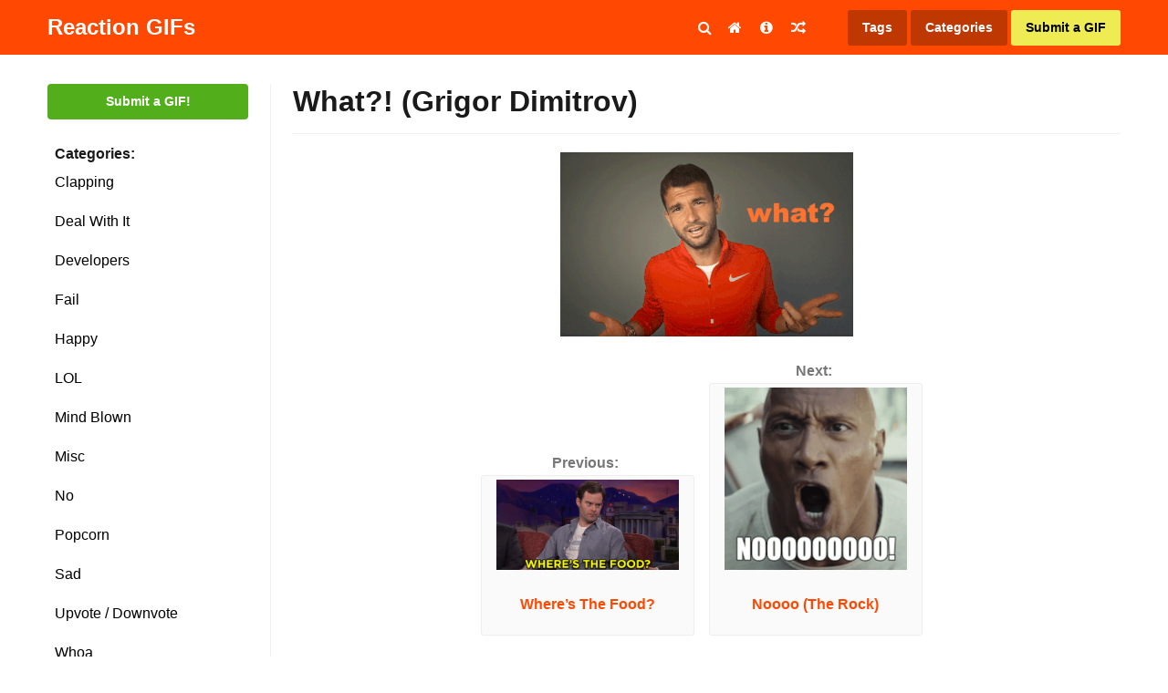

--- FILE ---
content_type: text/html; charset=UTF-8
request_url: https://www.reactiongifs.us/what-grigor-dimitrov/
body_size: 13474
content:
<!DOCTYPE html>
<html lang="en-US">
<head>

<link rel="apple-touch-icon" sizes="180x180" href="https://www.reactiongifs.us/wp-content/themes/reactiongifs/assets/images/favicon/apple-touch-icon.png">
<link rel="icon" type="image/png" sizes="32x32" href="https://www.reactiongifs.us/wp-content/themes/reactiongifs/assets/images/favicon/favicon-32x32.png">
<link rel="icon" type="image/png" sizes="16x16" href="https://www.reactiongifs.us/wp-content/themes/reactiongifs/assets/images/favicon/favicon-16x16.png">
<link rel="manifest" href="https://www.reactiongifs.us/wp-content/themes/reactiongifs/assets/images/favicon/site.webmanifest">
<link rel="mask-icon" href="https://www.reactiongifs.us/wp-content/themes/reactiongifs/assets/images/favicon/safari-pinned-tab.svg" color="#5bbad5">
<meta name="msapplication-TileColor" content="#ffffff">
<meta name="theme-color" content="#ff4902">

<meta charset="UTF-8">
<script type="text/javascript" src="//jita.rtk.io/fdS4/jita.js?dfp=1" async defer></script><meta name="viewport" content="width=device-width, initial-scale=1">
<link rel="profile" href="https://gmpg.org/xfn/11">
<link rel="pingback" href="https://www.reactiongifs.us/xmlrpc.php">

<!--
Previous Adsense implementation

<script src="https://apis.google.com/js/platform.js" async defer></script>
<script async src="//pagead2.googlesyndication.com/pagead/js/adsbygoogle.js"></script>
	<script>
	  (adsbygoogle = window.adsbygoogle || []).push({
	    google_ad_client: "ca-pub-1787077129051725",
	    enable_page_level_ads: true
	  });
</script>
-->
<!-- Google Analytcs -->
<script>
  (function(i,s,o,g,r,a,m){i['GoogleAnalyticsObject']=r;i[r]=i[r]||function(){
  (i[r].q=i[r].q||[]).push(arguments)},i[r].l=1*new Date();a=s.createElement(o),
  m=s.getElementsByTagName(o)[0];a.async=1;a.src=g;m.parentNode.insertBefore(a,m)
  })(window,document,'script','https://www.google-analytics.com/analytics.js','ga');

  ga('create', 'UA-6125057-9', 'auto');
  ga('send', 'pageview');

</script>

<meta property="dxcheck:online" content="true" />

<title>What?! (Grigor Dimitrov) | Reaction GIFs</title>

<!-- This site is optimized with the Yoast SEO plugin v12.5 - https://yoast.com/wordpress/plugins/seo/ -->
<meta name="robots" content="max-snippet:-1, max-image-preview:large, max-video-preview:-1"/>
<link rel="canonical" href="https://www.reactiongifs.us/what-grigor-dimitrov/" />
<meta name="twitter:card" content="summary_large_image" />
<meta name="twitter:description" content="Previous: &nbsp; Where&#8217;s The Food? Next: &nbsp; Noooo (The Rock) Similarly Awesome GIFs:I am shockedWhat did I do this time? (Doctor Who)What was that (John Cena)The Last Man on EarthWhaaa? (Supernatural)" />
<meta name="twitter:title" content="What?! (Grigor Dimitrov) | Reaction GIFs" />
<meta name="twitter:site" content="@ReactGIFs" />
<meta name="twitter:image" content="https://www.reactiongifs.us/wp-content/uploads/2018/03/giphy-downsized-4.gif" />
<meta name="twitter:creator" content="@ReactGIFs" />
<script type='application/ld+json' class='yoast-schema-graph yoast-schema-graph--main'>{"@context":"https://schema.org","@graph":[{"@type":"WebSite","@id":"https://www.reactiongifs.us/#website","url":"https://www.reactiongifs.us/","name":"Reaction GIFs","potentialAction":{"@type":"SearchAction","target":"https://www.reactiongifs.us/?s={search_term_string}","query-input":"required name=search_term_string"}},{"@type":"ImageObject","@id":"https://www.reactiongifs.us/what-grigor-dimitrov/#primaryimage","url":"https://www.reactiongifs.us/wp-content/uploads/2018/03/giphy-downsized-4.gif","width":321,"height":202},{"@type":"WebPage","@id":"https://www.reactiongifs.us/what-grigor-dimitrov/#webpage","url":"https://www.reactiongifs.us/what-grigor-dimitrov/","inLanguage":"en-US","name":"What?! (Grigor Dimitrov) | Reaction GIFs","isPartOf":{"@id":"https://www.reactiongifs.us/#website"},"primaryImageOfPage":{"@id":"https://www.reactiongifs.us/what-grigor-dimitrov/#primaryimage"},"datePublished":"2018-03-24T13:40:33+02:00","dateModified":"2018-03-24T13:40:51+02:00","author":{"@id":"https://www.reactiongifs.us/#/schema/person/77bf0dd3d6bb256936a7a71f731f1734"}},{"@type":["Person"],"@id":"https://www.reactiongifs.us/#/schema/person/77bf0dd3d6bb256936a7a71f731f1734","name":"ykolev","sameAs":[]}]}</script>
<!-- / Yoast SEO plugin. -->

<link rel='dns-prefetch' href='//www.reactiongifs.us' />
<link rel='dns-prefetch' href='//www.google.com' />
<link rel='dns-prefetch' href='//s.w.org' />
<link rel='dns-prefetch' href='//k4z6w9b5.stackpathcdn.com' />
<link rel='dns-prefetch' href='//cdn.shareaholic.net' />
<link rel='dns-prefetch' href='//www.shareaholic.net' />
<link rel='dns-prefetch' href='//analytics.shareaholic.com' />
<link rel='dns-prefetch' href='//recs.shareaholic.com' />
<link rel='dns-prefetch' href='//go.shareaholic.com' />
<link rel='dns-prefetch' href='//partner.shareaholic.com' />
<link rel="alternate" type="application/rss+xml" title="Reaction GIFs &raquo; Feed" href="https://www.reactiongifs.us/feed/" />
<link rel="alternate" type="application/rss+xml" title="Reaction GIFs &raquo; Comments Feed" href="https://www.reactiongifs.us/comments/feed/" />
<!-- Powered by Shareaholic; Grow your Audience faster! - https://www.shareaholic.com -->
<link rel='preload' href='//cdn.shareaholic.net/assets/pub/shareaholic.js' as='script'/>
<script data-no-minify='1' data-cfasync='false'>
  //<![CDATA[
    _SHR_SETTINGS = {"endpoints":{"local_recs_url":"https:\/\/www.reactiongifs.us\/wp-admin\/admin-ajax.php?action=shareaholic_permalink_related","ajax_url":"https:\/\/www.reactiongifs.us\/wp-admin\/admin-ajax.php"},"site_id":"980fa5d8c6acf2150d3ab7336ce7ea1f","url_components":{"year":"2018","monthnum":"03","day":"24","hour":"15","minute":"40","second":"33","post_id":"5530","postname":"what-grigor-dimitrov","category":"misc"}};
  //]]>
</script>
<script data-no-minify='1' data-cfasync='false' src='//cdn.shareaholic.net/assets/pub/shareaholic.js' data-shr-siteid='980fa5d8c6acf2150d3ab7336ce7ea1f' async ></script>
<!-- Shareaholic Content Tags -->
<meta name='shareaholic:site_name' content='Reaction GIFs' />
<meta name='shareaholic:language' content='en-US' />
<meta name='shareaholic:url' content='https://www.reactiongifs.us/what-grigor-dimitrov/' />
<meta name='shareaholic:keywords' content='atp, champion, confused, grigor dimitrov, miami open, sports, tennis, what, misc, post' />
<meta name='shareaholic:article_published_time' content='2018-03-24T15:40:33+02:00' />
<meta name='shareaholic:article_modified_time' content='2018-03-24T15:40:51+02:00' />
<meta name='shareaholic:shareable_page' content='true' />
<meta name='shareaholic:article_author_name' content='ykolev' />
<meta name='shareaholic:site_id' content='980fa5d8c6acf2150d3ab7336ce7ea1f' />
<meta name='shareaholic:wp_version' content='8.13.11' />
<meta name='shareaholic:image' content='https://www.reactiongifs.us/wp-content/uploads/2018/03/giphy-downsized-4.gif' />
<!-- Shareaholic Content Tags End -->

<!-- Shareaholic Open Graph Tags -->
<meta property='og:image' content='https://www.reactiongifs.us/wp-content/uploads/2018/03/giphy-downsized-4.gif' />
<!-- Shareaholic Open Graph Tags End -->
<!-- This site uses the Google Analytics by MonsterInsights plugin v7.10.0 - Using Analytics tracking - https://www.monsterinsights.com/ -->
<script type="text/javascript" data-cfasync="false">
	var mi_version         = '7.10.0';
	var mi_track_user      = true;
	var mi_no_track_reason = '';
	
	var disableStr = 'ga-disable-UA-6125057-9';

	/* Function to detect opted out users */
	function __gaTrackerIsOptedOut() {
		return document.cookie.indexOf(disableStr + '=true') > -1;
	}

	/* Disable tracking if the opt-out cookie exists. */
	if ( __gaTrackerIsOptedOut() ) {
		window[disableStr] = true;
	}

	/* Opt-out function */
	function __gaTrackerOptout() {
	  document.cookie = disableStr + '=true; expires=Thu, 31 Dec 2099 23:59:59 UTC; path=/';
	  window[disableStr] = true;
	}
	
	if ( mi_track_user ) {
		(function(i,s,o,g,r,a,m){i['GoogleAnalyticsObject']=r;i[r]=i[r]||function(){
			(i[r].q=i[r].q||[]).push(arguments)},i[r].l=1*new Date();a=s.createElement(o),
			m=s.getElementsByTagName(o)[0];a.async=1;a.src=g;m.parentNode.insertBefore(a,m)
		})(window,document,'script','//www.google-analytics.com/analytics.js','__gaTracker');

		__gaTracker('create', 'UA-6125057-9', 'auto');
		__gaTracker('set', 'forceSSL', true);
		__gaTracker('require', 'displayfeatures');
		__gaTracker('send','pageview');
	} else {
		console.log( "" );
		(function() {
			/* https://developers.google.com/analytics/devguides/collection/analyticsjs/ */
			var noopfn = function() {
				return null;
			};
			var noopnullfn = function() {
				return null;
			};
			var Tracker = function() {
				return null;
			};
			var p = Tracker.prototype;
			p.get = noopfn;
			p.set = noopfn;
			p.send = noopfn;
			var __gaTracker = function() {
				var len = arguments.length;
				if ( len === 0 ) {
					return;
				}
				var f = arguments[len-1];
				if ( typeof f !== 'object' || f === null || typeof f.hitCallback !== 'function' ) {
					console.log( 'Not running function __gaTracker(' + arguments[0] + " ....) because you are not being tracked. " + mi_no_track_reason );
					return;
				}
				try {
					f.hitCallback();
				} catch (ex) {

				}
			};
			__gaTracker.create = function() {
				return new Tracker();
			};
			__gaTracker.getByName = noopnullfn;
			__gaTracker.getAll = function() {
				return [];
			};
			__gaTracker.remove = noopfn;
			window['__gaTracker'] = __gaTracker;
					})();
		}
</script>
<!-- / Google Analytics by MonsterInsights -->
		<script type="text/javascript">
			window._wpemojiSettings = {"baseUrl":"https:\/\/s.w.org\/images\/core\/emoji\/12.0.0-1\/72x72\/","ext":".png","svgUrl":"https:\/\/s.w.org\/images\/core\/emoji\/12.0.0-1\/svg\/","svgExt":".svg","source":{"concatemoji":"https:\/\/www.reactiongifs.us\/wp-includes\/js\/wp-emoji-release.min.js?ver=5.3"}};
			!function(e,a,t){var r,n,o,i,p=a.createElement("canvas"),s=p.getContext&&p.getContext("2d");function c(e,t){var a=String.fromCharCode;s.clearRect(0,0,p.width,p.height),s.fillText(a.apply(this,e),0,0);var r=p.toDataURL();return s.clearRect(0,0,p.width,p.height),s.fillText(a.apply(this,t),0,0),r===p.toDataURL()}function l(e){if(!s||!s.fillText)return!1;switch(s.textBaseline="top",s.font="600 32px Arial",e){case"flag":return!c([127987,65039,8205,9895,65039],[127987,65039,8203,9895,65039])&&(!c([55356,56826,55356,56819],[55356,56826,8203,55356,56819])&&!c([55356,57332,56128,56423,56128,56418,56128,56421,56128,56430,56128,56423,56128,56447],[55356,57332,8203,56128,56423,8203,56128,56418,8203,56128,56421,8203,56128,56430,8203,56128,56423,8203,56128,56447]));case"emoji":return!c([55357,56424,55356,57342,8205,55358,56605,8205,55357,56424,55356,57340],[55357,56424,55356,57342,8203,55358,56605,8203,55357,56424,55356,57340])}return!1}function d(e){var t=a.createElement("script");t.src=e,t.defer=t.type="text/javascript",a.getElementsByTagName("head")[0].appendChild(t)}for(i=Array("flag","emoji"),t.supports={everything:!0,everythingExceptFlag:!0},o=0;o<i.length;o++)t.supports[i[o]]=l(i[o]),t.supports.everything=t.supports.everything&&t.supports[i[o]],"flag"!==i[o]&&(t.supports.everythingExceptFlag=t.supports.everythingExceptFlag&&t.supports[i[o]]);t.supports.everythingExceptFlag=t.supports.everythingExceptFlag&&!t.supports.flag,t.DOMReady=!1,t.readyCallback=function(){t.DOMReady=!0},t.supports.everything||(n=function(){t.readyCallback()},a.addEventListener?(a.addEventListener("DOMContentLoaded",n,!1),e.addEventListener("load",n,!1)):(e.attachEvent("onload",n),a.attachEvent("onreadystatechange",function(){"complete"===a.readyState&&t.readyCallback()})),(r=t.source||{}).concatemoji?d(r.concatemoji):r.wpemoji&&r.twemoji&&(d(r.twemoji),d(r.wpemoji)))}(window,document,window._wpemojiSettings);
		</script>
		<style type="text/css">
img.wp-smiley,
img.emoji {
	display: inline !important;
	border: none !important;
	box-shadow: none !important;
	height: 1em !important;
	width: 1em !important;
	margin: 0 .07em !important;
	vertical-align: -0.1em !important;
	background: none !important;
	padding: 0 !important;
}
</style>
	<link rel='stylesheet' id='wp-block-library-css'  href='https://www.reactiongifs.us/wp-includes/css/dist/block-library/style.min.css?ver=5.3' type='text/css' media='all' />
<link rel='stylesheet' id='dx-mg-styles-css'  href='https://www.reactiongifs.us/wp-content/plugins/dx-meme-generator/assets/styles/style.css?ver=5.3' type='text/css' media='all' />
<link rel='stylesheet' id='dx-submissions-page-style-css'  href='https://www.reactiongifs.us/wp-content/plugins/dx-user-submissions/assets/css/preloader.css?ver=130320201932' type='text/css' media='all' />
<link rel='stylesheet' id='usp_style-css'  href='https://www.reactiongifs.us/wp-content/plugins/user-submitted-posts/resources/usp.css?ver=20191110' type='text/css' media='all' />
<link rel='stylesheet' id='wp-postratings-css'  href='https://www.reactiongifs.us/wp-content/plugins/wp-postratings/css/postratings-css.css?ver=1.87' type='text/css' media='all' />
<link rel='stylesheet' id='wpt-twitter-feed-css'  href='https://www.reactiongifs.us/wp-content/plugins/wp-to-twitter/css/twitter-feed.css?ver=5.3' type='text/css' media='all' />
<link rel='stylesheet' id='reactiongifs-style-css'  href='https://www.reactiongifs.us/wp-content/themes/reactiongifs/assets/css/master.min.css?ver=5.3' type='text/css' media='all' />
<link rel='stylesheet' id='jquery-lazyloadxt-spinner-css-css'  href='//www.reactiongifs.us/wp-content/plugins/a3-lazy-load/assets/css/jquery.lazyloadxt.spinner.css?ver=5.3' type='text/css' media='all' />
<link rel='stylesheet' id='a3a3_lazy_load-css'  href='//www.reactiongifs.us/wp-content/uploads/sass/a3_lazy_load.min.css?ver=1548350208' type='text/css' media='all' />
<script type='text/javascript'>
/* <![CDATA[ */
var monsterinsights_frontend = {"js_events_tracking":"true","download_extensions":"doc,pdf,ppt,zip,xls,docx,pptx,xlsx","inbound_paths":"[]","home_url":"https:\/\/www.reactiongifs.us","hash_tracking":"false"};
/* ]]> */
</script>
<script type='text/javascript' src='https://www.reactiongifs.us/wp-content/plugins/google-analytics-for-wordpress/assets/js/frontend.min.js?ver=7.10.0'></script>
<script type='text/javascript' src='https://www.reactiongifs.us/wp-includes/js/jquery/jquery.js?ver=1.12.4-wp'></script>
<script type='text/javascript' src='https://www.reactiongifs.us/wp-includes/js/jquery/jquery-migrate.min.js?ver=1.4.1'></script>
<script type='text/javascript' src='https://www.reactiongifs.us/wp-content/plugins/dx-meme-generator/assets/scripts/initial.js?v=20260203005854&#038;ver=5.3'></script>
<script type='text/javascript'>
/* <![CDATA[ */
var data = {"ajaxurl":"https:\/\/www.reactiongifs.us\/wp-admin\/admin-ajax.php"};
/* ]]> */
</script>
<script type='text/javascript' src='https://www.reactiongifs.us/wp-content/plugins/dx-user-submissions/assets/js/dx-submissions-page-ajax.js?ver=5.3'></script>
<script type='text/javascript' src='https://www.google.com/recaptcha/api.js?ver=20191110'></script>
<script type='text/javascript' src='https://www.reactiongifs.us/wp-content/plugins/user-submitted-posts/resources/jquery.cookie.js?ver=20191110'></script>
<script type='text/javascript' src='https://www.reactiongifs.us/wp-content/plugins/user-submitted-posts/resources/jquery.parsley.min.js?ver=20191110'></script>
<script type='text/javascript'>
var usp_custom_field = ""; var usp_custom_checkbox = ""; var usp_case_sensitivity = "false"; var usp_challenge_response = "2"; var usp_min_images = 0; var usp_max_images = 1; var usp_parsley_error = "Incorrect response."; var usp_multiple_cats = 0; 
</script>
<script type='text/javascript' src='https://www.reactiongifs.us/wp-content/plugins/user-submitted-posts/resources/jquery.usp.core.js?ver=20191110'></script>
<link rel='https://api.w.org/' href='https://www.reactiongifs.us/wp-json/' />
<link rel="EditURI" type="application/rsd+xml" title="RSD" href="https://www.reactiongifs.us/xmlrpc.php?rsd" />
<link rel="wlwmanifest" type="application/wlwmanifest+xml" href="https://www.reactiongifs.us/wp-includes/wlwmanifest.xml" /> 
<meta name="generator" content="WordPress 5.3" />
<link rel='shortlink' href='https://www.reactiongifs.us/?p=5530' />
<link rel="alternate" type="application/json+oembed" href="https://www.reactiongifs.us/wp-json/oembed/1.0/embed?url=https%3A%2F%2Fwww.reactiongifs.us%2Fwhat-grigor-dimitrov%2F" />
<script type='text/javascript'>var ajax_url='https://www.reactiongifs.us/wp-admin/admin-ajax.php'</script><script src="https://www.google.com/recaptcha/api.js"></script><script type="text/javascript">
	window._wp_rp_static_base_url = 'https://rp.zemanta.com/static/';
	window._wp_rp_wp_ajax_url = "https://www.reactiongifs.us/wp-admin/admin-ajax.php";
	window._wp_rp_plugin_version = '3.6.1';
	window._wp_rp_post_id = '5530';
	window._wp_rp_num_rel_posts = '5';
	window._wp_rp_thumbnails = true;
	window._wp_rp_post_title = 'What%3F%21+%28Grigor+Dimitrov%29';
	window._wp_rp_post_tags = ['confused', 'champion', 'what', 'atp', 'tennis', 'miami+open', 'sports', 'grigor+dimitrov', 'misc', 'alt'];
</script>
<link rel="stylesheet" href="https://www.reactiongifs.us/wp-content/plugins/related-posts/static/themes/vertical-m.css?version=3.6.1" />
<style type="text/css">
div.wp_rp_content {
  display: block !important;
}
.related_post_title {
}
ul.related_post {
  display: block !important;
  text-align: center;
}
ul.related_post li {
}
ul.related_post li a {
}
ul.related_post li img {
}</style>
		<style type="text/css" id="wp-custom-css">
			@media screen and (min-width: 820px) {
	body .qc-cmp-ui.qc-cmp-showing {
		position: fixed;
	}	
}
@media screen and (max-width: 820px) {
	body .qc-cmp-ui{
		padding-left: 0px;
	}
}		</style>
		</head>

<body class="post-template-default single single-post postid-5530 single-format-standard group-blog">

<div id="fb-root"></div>
<script>(function(d, s, id) {
  var js, fjs = d.getElementsByTagName(s)[0];
  if (d.getElementById(id)) return;
  js = d.createElement(s); js.id = id;
  js.src = "//connect.facebook.net/en_US/sdk.js#xfbml=1&version=v2.6&appId=136218173128123";
  fjs.parentNode.insertBefore(js, fjs);
}(document, 'script', 'facebook-jssdk'));</script>

<div id="page" class="site">
	<a class="skip-link screen-reader-text" href="#content">Skip to content</a>

		<div class="site-header-placeholder"></div><!-- .site-header-placeholder -->
	<div class="search-backdrop"></div><!-- .search-backdrop -->
	<header id="masthead" class="site-header">
		<div class="row">
			<div class="columns small-12">
				<div class="site-header-inner">
					<div class="site-branding">
													<p class="site-title"><a href="https://www.reactiongifs.us/" rel="home">Reaction GIFs</a></p>
													<p class="site-description">Not sure what to say? Reply with a GIF!</p>
											</div><!-- .site-branding -->

					<div class="search-toggle"><i class="fa fa-search"></i></div><!-- .search-toggle -->

					<nav id="site-navigation" class="main-navigation">
						<button class="menu-toggle" aria-controls="primary-menu" aria-expanded="false">
							<i class="fa fa-reorder"></i>
						</button>
						<div class="menu-primary-container">
							<div class="menu-primary-menu-container"><ul id="primary-menu" class="menu"><li id="menu-item-4065" class="menu-item menu-item-type-custom menu-item-object-custom menu-item-home menu-item-4065"><a href="http://www.reactiongifs.us/"><i class="fa fa-home"></i></a></li>
<li id="menu-item-10" class="menu-item menu-item-type-post_type menu-item-object-page menu-item-10"><a title="About ReactionGIFs.us" href="https://www.reactiongifs.us/about/"><i class="fa fa-info-circle"></i></a></li>
<li id="menu-item-1423" class="menu-item menu-item-type-custom menu-item-object-custom menu-item-1423"><a title="Random GIF" href="http://www.reactiongifs.us/random/"><i class="fa fa-random"></i></a></li>
</ul></div>						</div><!-- .menu-primary-container -->
					</nav><!-- #site-navigation -->

					<nav class="site-search">
						<form role="search" method="get" class="search-form" action="https://www.reactiongifs.us/">
				<label>
					<span class="screen-reader-text">Search for:</span>
					<input type="search" class="search-field" placeholder="Search &hellip;" value="" name="s" />
				</label>
				<input type="submit" class="search-submit" value="Search" />
			</form>					</nav><!-- .site-search -->

					<nav class="site-tags">
						<a class="tags" href="https://www.reactiongifs.us/tags">Tags</a>
						<span class="categories">Categories</span>
						<a class="submit primary" href="https://www.reactiongifs.us/submit">Submit a GIF</a>
						<span class="mobile mobile-menu-button"><i class="fa fa-bars"></i></span>
					</nav><!-- .actions -->
				</div><!-- .site-header-inner -->
			</div><!-- /columns -->
		</div><!-- /row -->
	</header><!-- #site-header -->

		<div class="dropdown-categories">
			<li class="cat-item cat-item-209"><a href="https://www.reactiongifs.us/category/clapping/">Clapping</a>
</li>
	<li class="cat-item cat-item-17"><a href="https://www.reactiongifs.us/category/deal-with-it/">Deal With It</a>
</li>
	<li class="cat-item cat-item-2613"><a href="https://www.reactiongifs.us/category/developers/">Developers</a>
</li>
	<li class="cat-item cat-item-438"><a href="https://www.reactiongifs.us/category/fail/">Fail</a>
</li>
	<li class="cat-item cat-item-2542"><a href="https://www.reactiongifs.us/category/happy/">Happy</a>
</li>
	<li class="cat-item cat-item-19"><a href="https://www.reactiongifs.us/category/lol/">LOL</a>
</li>
	<li class="cat-item cat-item-134"><a href="https://www.reactiongifs.us/category/mind-blown/">Mind Blown</a>
</li>
	<li class="cat-item cat-item-1"><a href="https://www.reactiongifs.us/category/misc/">Misc</a>
</li>
	<li class="cat-item cat-item-13"><a href="https://www.reactiongifs.us/category/no/">No</a>
</li>
	<li class="cat-item cat-item-14"><a href="https://www.reactiongifs.us/category/popcorn/">Popcorn</a>
</li>
	<li class="cat-item cat-item-217"><a href="https://www.reactiongifs.us/category/sad/">Sad</a>
</li>
	<li class="cat-item cat-item-16"><a href="https://www.reactiongifs.us/category/upvote-downvote/">Upvote / Downvote</a>
</li>
	<li class="cat-item cat-item-49"><a href="https://www.reactiongifs.us/category/whoa/">Whoa</a>
</li>
	<li class="cat-item cat-item-81"><a href="https://www.reactiongifs.us/category/wtf/">WTF</a>
</li>
	<li class="cat-item cat-item-12"><a href="https://www.reactiongifs.us/category/yes/">Yes</a>
</li>
	<li class="cat-item cat-item-18"><a href="https://www.reactiongifs.us/category/youre-awesome/">You&#039;re Awesome</a>
</li>
	</div><!-- .dropdown-categorie -->

		<nav class="mobile-menu">

		<div class="mobile-menu-top-nav">
			<div class="menu-mobile-menu-container"><ul id="mobile-top-nav" class="menu"><li id="menu-item-4438" class="menu-item menu-item-type-custom menu-item-object-custom menu-item-home menu-item-4438"><a href="http://www.reactiongifs.us/">Home</a></li>
<li id="menu-item-4439" class="menu-item menu-item-type-post_type menu-item-object-page menu-item-4439"><a href="https://www.reactiongifs.us/about/">About</a></li>
<li id="menu-item-4440" class="menu-item menu-item-type-post_type menu-item-object-page menu-item-4440"><a href="https://www.reactiongifs.us/privacy-policy/">Privacy Policy</a></li>
<li id="menu-item-4441" class="menu-item menu-item-type-post_type menu-item-object-page menu-item-4441"><a href="https://www.reactiongifs.us/submit-old/">Submit a GIF</a></li>
<li id="menu-item-4442" class="menu-item menu-item-type-post_type menu-item-object-page menu-item-4442"><a href="https://www.reactiongifs.us/tags/">Tags</a></li>
</ul></div>		</div><!-- .mobile-menu-top-nav -->

		<div class="mobile-menu-search">
			<form role="search" method="get" class="search-form" action="https://www.reactiongifs.us/">
				<label>
					<span class="screen-reader-text">Search for:</span>
					<input type="search" class="search-field" placeholder="Search &hellip;" value="" name="s" />
				</label>
				<input type="submit" class="search-submit" value="Search" />
			</form>		</div><!-- .mobile-menu-top-nav -->

		<div class="mobile-menu-categories">
				<li class="cat-item cat-item-209"><a href="https://www.reactiongifs.us/category/clapping/">Clapping</a>
</li>
	<li class="cat-item cat-item-17"><a href="https://www.reactiongifs.us/category/deal-with-it/">Deal With It</a>
</li>
	<li class="cat-item cat-item-2613"><a href="https://www.reactiongifs.us/category/developers/">Developers</a>
</li>
	<li class="cat-item cat-item-438"><a href="https://www.reactiongifs.us/category/fail/">Fail</a>
</li>
	<li class="cat-item cat-item-2542"><a href="https://www.reactiongifs.us/category/happy/">Happy</a>
</li>
	<li class="cat-item cat-item-19"><a href="https://www.reactiongifs.us/category/lol/">LOL</a>
</li>
	<li class="cat-item cat-item-134"><a href="https://www.reactiongifs.us/category/mind-blown/">Mind Blown</a>
</li>
	<li class="cat-item cat-item-1"><a href="https://www.reactiongifs.us/category/misc/">Misc</a>
</li>
	<li class="cat-item cat-item-13"><a href="https://www.reactiongifs.us/category/no/">No</a>
</li>
	<li class="cat-item cat-item-14"><a href="https://www.reactiongifs.us/category/popcorn/">Popcorn</a>
</li>
	<li class="cat-item cat-item-217"><a href="https://www.reactiongifs.us/category/sad/">Sad</a>
</li>
	<li class="cat-item cat-item-16"><a href="https://www.reactiongifs.us/category/upvote-downvote/">Upvote / Downvote</a>
</li>
	<li class="cat-item cat-item-49"><a href="https://www.reactiongifs.us/category/whoa/">Whoa</a>
</li>
	<li class="cat-item cat-item-81"><a href="https://www.reactiongifs.us/category/wtf/">WTF</a>
</li>
	<li class="cat-item cat-item-12"><a href="https://www.reactiongifs.us/category/yes/">Yes</a>
</li>
	<li class="cat-item cat-item-18"><a href="https://www.reactiongifs.us/category/youre-awesome/">You&#039;re Awesome</a>
</li>
		</div><!-- .mobile-menu-categories -->

		<div class="mobile-menu-social">
			<a href="#facebook" class="button facebook"><i class="fa fa-facebook"></i>Facebook</a>
			<a href="#twitter" class="button twitter"><i class="fa fa-twitter"></i>Twitter</a>
			<a href="#googleplus" class="button google-plus"><i class="fa fa-google-plus"></i>Google Plus</a>
			<a href="#rss" class="button rss"><i class="fa fa-rss"></i>RSS feed</a>
		</div><!-- .mobile-menu-social -->
	</nav><!-- .mobile-menu -->

	<div id="content" class="site-content">

<section class="section-fullwidth section-primary">
    <div class="row">
        <div class="columns">

            <div class="gifs-primary">
                <div class="gifs-tags">
                    <a href="https://www.reactiongifs.us/submit" class="button submit-gif">Submit a GIF!</a><!-- .button submit-gif -->

<strong class="gifs-tags-label">Categories:</strong>

<div class="gifs-tags-list">
   	<li class="cat-item cat-item-209"><a href="https://www.reactiongifs.us/category/clapping/">Clapping</a>
</li>
	<li class="cat-item cat-item-17"><a href="https://www.reactiongifs.us/category/deal-with-it/">Deal With It</a>
</li>
	<li class="cat-item cat-item-2613"><a href="https://www.reactiongifs.us/category/developers/">Developers</a>
</li>
	<li class="cat-item cat-item-438"><a href="https://www.reactiongifs.us/category/fail/">Fail</a>
</li>
	<li class="cat-item cat-item-2542"><a href="https://www.reactiongifs.us/category/happy/">Happy</a>
</li>
	<li class="cat-item cat-item-19"><a href="https://www.reactiongifs.us/category/lol/">LOL</a>
</li>
	<li class="cat-item cat-item-134"><a href="https://www.reactiongifs.us/category/mind-blown/">Mind Blown</a>
</li>
	<li class="cat-item cat-item-1"><a href="https://www.reactiongifs.us/category/misc/">Misc</a>
</li>
	<li class="cat-item cat-item-13"><a href="https://www.reactiongifs.us/category/no/">No</a>
</li>
	<li class="cat-item cat-item-14"><a href="https://www.reactiongifs.us/category/popcorn/">Popcorn</a>
</li>
	<li class="cat-item cat-item-217"><a href="https://www.reactiongifs.us/category/sad/">Sad</a>
</li>
	<li class="cat-item cat-item-16"><a href="https://www.reactiongifs.us/category/upvote-downvote/">Upvote / Downvote</a>
</li>
	<li class="cat-item cat-item-49"><a href="https://www.reactiongifs.us/category/whoa/">Whoa</a>
</li>
	<li class="cat-item cat-item-81"><a href="https://www.reactiongifs.us/category/wtf/">WTF</a>
</li>
	<li class="cat-item cat-item-12"><a href="https://www.reactiongifs.us/category/yes/">Yes</a>
</li>
	<li class="cat-item cat-item-18"><a href="https://www.reactiongifs.us/category/youre-awesome/">You&#039;re Awesome</a>
</li>
</div><!-- .gifs-tags-list -->

			<div id="after-categories-sidebar" class="ads-box ads-after-categories-sidebar desktop" >
				<section id="mc4wp_form_widget-3" class="widget widget_mc4wp_form_widget"><h2 class="widget-title">Newsletter</h2><script>(function() {
	if (!window.mc4wp) {
		window.mc4wp = {
			listeners: [],
			forms    : {
				on: function (event, callback) {
					window.mc4wp.listeners.push({
						event   : event,
						callback: callback
					});
				}
			}
		}
	}
})();
</script><!-- Mailchimp for WordPress v4.7 - https://wordpress.org/plugins/mailchimp-for-wp/ --><form id="mc4wp-form-1" class="mc4wp-form mc4wp-form-4317" method="post" data-id="4317" data-name="GIFs in your email!" ><div class="mc4wp-form-fields"><div id="mc_embed_signup">
    <div id="mc_embed_signup_scroll">
    	<label for="mce-EMAIL">Gifs in your inbox</label>
    	<input type="email" value="" name="EMAIL" class="email" id="mce-EMAIL" placeholder="email address" required>
    	<!-- real people should not fill this in and expect good things - do not remove this or risk form bot signups-->
    	<div style="position: absolute; left: -5000px;" aria-hidden="true"><input type="text" name="b_608d96aff550bdc64cf0c5c55_3a854c1f7b" tabindex="-1" value=""></div>
    	<div class="clear"><input type="submit" value="Subscribe" name="subscribe" id="mc-embedded-subscribe" class="button"></div>
    </div>
</div>
</div><label style="display: none !important;">Leave this field empty if you're human: <input type="text" name="_mc4wp_honeypot" value="" tabindex="-1" autocomplete="off" /></label><input type="hidden" name="_mc4wp_timestamp" value="1770080334" /><input type="hidden" name="_mc4wp_form_id" value="4317" /><input type="hidden" name="_mc4wp_form_element_id" value="mc4wp-form-1" /><div class="mc4wp-response"></div></form><!-- / Mailchimp for WordPress Plugin --></section><section id="text-30" class="widget widget_text">			<div class="textwidget"><a href="http://premiumwpsupport.com/hosted-business-website/?utm_source=reaction-gifs&?utm_medium=left-sidebar-banner" target="_blank" rel="noopener noreferrer"><img class="lazy lazy-hidden" src="//www.reactiongifs.us/wp-content/plugins/a3-lazy-load/assets/images/lazy_placeholder.gif" data-lazy-type="image" data-src="https://www.reactiongifs.us/wp-content/uploads/2017/02/220x600-PWPS.png" /><noscript><img src="https://www.reactiongifs.us/wp-content/uploads/2017/02/220x600-PWPS.png" /></noscript></a></div>
		</section><section id="text-27" class="widget widget_text">			<div class="textwidget"><div style="margin-bottom: 10px;" class="fb-page" data-href="https://www.facebook.com/ReactionGifs/" data-small-header="false" data-adapt-container-width="true" data-hide-cover="false" data-show-facepile="false"><div class="fb-xfbml-parse-ignore"><blockquote cite="https://www.facebook.com/ReactionGifs/"><a href="https://www.facebook.com/ReactionGifs/">Reaction Gifs</a></blockquote></div></div>
</div>

<div class="follow-widget">
<a href="https://twitter.com/ReactGIFs" class="twitter-follow-button" data-show-count="true" data-size="large">Follow @ReactGIFs</a>
<script>!function(d,s,id){var js,fjs=d.getElementsByTagName(s)[0],p=/^http:/.test(d.location)?'http':'https';if(!d.getElementById(id)){js=d.createElement(s);js.id=id;js.src=p+'://platform.twitter.com/widgets.js';fjs.parentNode.insertBefore(js,fjs);}}(document, 'script', 'twitter-wjs');</script>
</div>

<div class="follow-widget">
<div class="g-follow" data-annotation="bubble" data-height="24" data-href="https://plus.google.com/104126129405331011414" data-rel="publisher"></div></div>
		</section>			</div><!-- #primary-sidebar -->
		                </div><!-- .gifs-tags -->
                <div class="gifs-content-wrapper section-main">
					

    <article id="post-5530" class="entry post-5530 post type-post status-publish format-standard has-post-thumbnail hentry category-misc tag-atp tag-champion tag-confused tag-grigor-dimitrov tag-miami-open tag-sports tag-tennis tag-what">
        <header class="entry-header">
            <h1 class="entry-title">What?! (Grigor Dimitrov)</h1>        </header><!-- .entry-header -->

         			<div id="after-categories-sidebar" class="ads-box ads-before-gifs-grid" >
				<section id="text-31" class="widget widget_text">			<div class="textwidget"></div>
		</section>			</div><!-- #primary-sidebar -->
		
        <div class="entry-content">
            <p><img class="lazy lazy-hidden alignnone size-full wp-image-5531 aligncenter" src="//www.reactiongifs.us/wp-content/plugins/a3-lazy-load/assets/images/lazy_placeholder.gif" data-lazy-type="image" data-src="https://www.reactiongifs.us/wp-content/uploads/2018/03/giphy-downsized-4.gif" alt="" width="321" height="202" /><noscript><img class="alignnone size-full wp-image-5531 aligncenter" src="https://www.reactiongifs.us/wp-content/uploads/2018/03/giphy-downsized-4.gif" alt="" width="321" height="202" /></noscript></p>
<div class="pagination">
<div class="prev">
<div class="">Previous: &nbsp;</div>
<div class="page-numbers"><a href="https://www.reactiongifs.us/wheres-the-food/" ref="prev"><img width="200" height="99" src="//www.reactiongifs.us/wp-content/plugins/a3-lazy-load/assets/images/lazy_placeholder.gif" data-lazy-type="image" data-src="https://www.reactiongifs.us/wp-content/uploads/2018/03/giphy-1-1.gif" class="lazy lazy-hidden attachment-pagination-thumb size-pagination-thumb wp-post-image" alt="" /><noscript><img width="200" height="99" src="//www.reactiongifs.us/wp-content/plugins/a3-lazy-load/assets/images/lazy_placeholder.gif" data-lazy-type="image" data-src="https://www.reactiongifs.us/wp-content/uploads/2018/03/giphy-1-1.gif" class="lazy lazy-hidden attachment-pagination-thumb size-pagination-thumb wp-post-image" alt="" /><noscript><img width="200" height="99" src="https://www.reactiongifs.us/wp-content/uploads/2018/03/giphy-1-1.gif" class="attachment-pagination-thumb size-pagination-thumb wp-post-image" alt="" /></noscript></noscript></p>
<div class="title">Where&#8217;s The Food?</div>
<p></a></div>
</div>
<div class="next">
<div class="">Next: &nbsp;</div>
<div class="page-numbers"><a href="https://www.reactiongifs.us/noooo-the-rock/" ref="prev"><img width="200" height="200" src="//www.reactiongifs.us/wp-content/plugins/a3-lazy-load/assets/images/lazy_placeholder.gif" data-lazy-type="image" data-src="https://www.reactiongifs.us/wp-content/uploads/2018/03/giphy-downsized-3.gif" class="lazy lazy-hidden attachment-pagination-thumb size-pagination-thumb wp-post-image" alt="" /><noscript><img width="200" height="200" src="//www.reactiongifs.us/wp-content/plugins/a3-lazy-load/assets/images/lazy_placeholder.gif" data-lazy-type="image" data-src="https://www.reactiongifs.us/wp-content/uploads/2018/03/giphy-downsized-3.gif" class="lazy lazy-hidden attachment-pagination-thumb size-pagination-thumb wp-post-image" alt="" /><noscript><img width="200" height="200" src="https://www.reactiongifs.us/wp-content/uploads/2018/03/giphy-downsized-3.gif" class="attachment-pagination-thumb size-pagination-thumb wp-post-image" alt="" /></noscript></noscript></p>
<div class="title">Noooo (The Rock)</div>
<p></a></div>
</div>
</div>

<div class="wp_rp_wrap  wp_rp_vertical_m" id="wp_rp_first"><div class="wp_rp_content"><h3 class="related_post_title"><br /><hr /><center>Similarly Awesome GIFs:</center></h3><ul class="related_post wp_rp"><li data-position="0" data-poid="in-4769" data-post-type="none" ><a href="https://www.reactiongifs.us/i-am-shocked/" class="wp_rp_thumbnail"><img width="150" height="102" src="//www.reactiongifs.us/wp-content/plugins/a3-lazy-load/assets/images/lazy_placeholder.gif" data-lazy-type="image" data-src="https://www.reactiongifs.us/wp-content/uploads/2017/09/nba-shocked.gif" class="lazy lazy-hidden attachment-150x150 size-150x150 wp-post-image" alt="" /><noscript><img width="150" height="102" src="//www.reactiongifs.us/wp-content/plugins/a3-lazy-load/assets/images/lazy_placeholder.gif" data-lazy-type="image" data-src="https://www.reactiongifs.us/wp-content/uploads/2017/09/nba-shocked.gif" class="lazy lazy-hidden attachment-150x150 size-150x150 wp-post-image" alt="" /><noscript><img width="150" height="102" src="https://www.reactiongifs.us/wp-content/uploads/2017/09/nba-shocked.gif" class="attachment-150x150 size-150x150 wp-post-image" alt="" /></noscript></noscript></a><a href="https://www.reactiongifs.us/i-am-shocked/" class="wp_rp_title">I am shocked</a></li><li data-position="1" data-poid="in-2879" data-post-type="none" ><a href="https://www.reactiongifs.us/what-did-i-do-this-time-doctor-who/" class="wp_rp_thumbnail"><img class="lazy lazy-hidden" src="//www.reactiongifs.us/wp-content/plugins/a3-lazy-load/assets/images/lazy_placeholder.gif" data-lazy-type="image" data-src="https://www.reactiongifs.us/wp-content/uploads/2014/10/this_time_doctor_who-150x150.gif" alt="What did I do this time? (Doctor Who)" width="150" height="150" /><noscript><img src="https://www.reactiongifs.us/wp-content/uploads/2014/10/this_time_doctor_who-150x150.gif" alt="What did I do this time? (Doctor Who)" width="150" height="150" /></noscript></a><a href="https://www.reactiongifs.us/what-did-i-do-this-time-doctor-who/" class="wp_rp_title">What did I do this time? (Doctor Who)</a></li><li data-position="2" data-poid="in-4871" data-post-type="none" ><a href="https://www.reactiongifs.us/what-was-that-john-cena/" class="wp_rp_thumbnail"><img width="150" height="84" src="//www.reactiongifs.us/wp-content/plugins/a3-lazy-load/assets/images/lazy_placeholder.gif" data-lazy-type="image" data-src="https://www.reactiongifs.us/wp-content/uploads/2017/10/What-was-that-John-Cena.gif" class="lazy lazy-hidden attachment-150x150 size-150x150 wp-post-image" alt="" /><noscript><img width="150" height="84" src="//www.reactiongifs.us/wp-content/plugins/a3-lazy-load/assets/images/lazy_placeholder.gif" data-lazy-type="image" data-src="https://www.reactiongifs.us/wp-content/uploads/2017/10/What-was-that-John-Cena.gif" class="lazy lazy-hidden attachment-150x150 size-150x150 wp-post-image" alt="" /><noscript><img width="150" height="84" src="https://www.reactiongifs.us/wp-content/uploads/2017/10/What-was-that-John-Cena.gif" class="attachment-150x150 size-150x150 wp-post-image" alt="" /></noscript></noscript></a><a href="https://www.reactiongifs.us/what-was-that-john-cena/" class="wp_rp_title">What was that (John Cena)</a></li><li data-position="3" data-poid="in-6202" data-post-type="none" ><a href="https://www.reactiongifs.us/the-last-man-on-earth/" class="wp_rp_thumbnail"><img width="150" height="85" src="//www.reactiongifs.us/wp-content/plugins/a3-lazy-load/assets/images/lazy_placeholder.gif" data-lazy-type="image" data-src="https://www.reactiongifs.us/wp-content/uploads/2018/07/The-Last-Man-on-Earth.gif" class="lazy lazy-hidden attachment-150x150 size-150x150 wp-post-image" alt="" /><noscript><img width="150" height="85" src="//www.reactiongifs.us/wp-content/plugins/a3-lazy-load/assets/images/lazy_placeholder.gif" data-lazy-type="image" data-src="https://www.reactiongifs.us/wp-content/uploads/2018/07/The-Last-Man-on-Earth.gif" class="lazy lazy-hidden attachment-150x150 size-150x150 wp-post-image" alt="" /><noscript><img width="150" height="85" src="https://www.reactiongifs.us/wp-content/uploads/2018/07/The-Last-Man-on-Earth.gif" class="attachment-150x150 size-150x150 wp-post-image" alt="" /></noscript></noscript></a><a href="https://www.reactiongifs.us/the-last-man-on-earth/" class="wp_rp_title">The Last Man on Earth</a></li><li data-position="4" data-poid="in-3310" data-post-type="none" ><a href="https://www.reactiongifs.us/whaaa-supernatural/" class="wp_rp_thumbnail"><img class="lazy lazy-hidden" src="//www.reactiongifs.us/wp-content/plugins/a3-lazy-load/assets/images/lazy_placeholder.gif" data-lazy-type="image" data-src="https://www.reactiongifs.us/wp-content/uploads/2015/05/whaaa_dean_supernatural-150x150.gif" alt="Whaaa? (Supernatural)" width="150" height="150" /><noscript><img src="https://www.reactiongifs.us/wp-content/uploads/2015/05/whaaa_dean_supernatural-150x150.gif" alt="Whaaa? (Supernatural)" width="150" height="150" /></noscript></a><a href="https://www.reactiongifs.us/whaaa-supernatural/" class="wp_rp_title">Whaaa? (Supernatural)</a></li></ul></div></div>
<div class='shareaholic-canvas' data-app='share_buttons' data-title='What?! (Grigor Dimitrov)' data-link='https://www.reactiongifs.us/what-grigor-dimitrov/' data-app-id='11799087' data-app-id-name='post_below_content'></div>        </div><!-- .entry-content -->

        		<div class="row ads-row">
			<div class="columns medium-6 small-12">
									<div id="sidebar-single-post-left" class="ads-box ads-after-post" >
						<section id="text-26" class="widget widget_text">			<div class="textwidget"><div id="RTK_6fCu" style="overflow:hidden"></div>
</div>
		</section>					</div><!-- #primary-sidebar -->
							</div>
			<div class="columns medium-6 small-12">
									<div id="sidebar-single-post-right" class="ads-box ads-after-post" >
						<section id="text-29" class="widget widget_text">			<div class="textwidget"><script async src="//pagead2.googlesyndication.com/pagead/js/adsbygoogle.js"></script>
<!-- Reaction Gifs - Responsive 1 -->
<ins class="adsbygoogle"
     style="display:block"
     data-ad-client="ca-pub-1631473583715307"
     data-ad-slot="5630981653"
     data-ad-format="auto"></ins>
<script>
(adsbygoogle = window.adsbygoogle || []).push({});
</script></div>
		</section>					</div><!-- #primary-sidebar -->
							</div><!-- .columns medium-6 small-12 -->
		</div><!-- .row -->
		
        <footer class="entry-footer">
            <span class="cat-links">Posted in <a href="https://www.reactiongifs.us/category/misc/" rel="category tag">Misc</a></span><span class="tags-links">Tagged <a href="https://www.reactiongifs.us/tag/atp/" rel="tag">ATP</a> <a href="https://www.reactiongifs.us/tag/champion/" rel="tag">Champion</a> <a href="https://www.reactiongifs.us/tag/confused/" rel="tag">Confused</a> <a href="https://www.reactiongifs.us/tag/grigor-dimitrov/" rel="tag">Grigor Dimitrov</a> <a href="https://www.reactiongifs.us/tag/miami-open/" rel="tag">Miami Open</a> <a href="https://www.reactiongifs.us/tag/sports/" rel="tag">sports</a> <a href="https://www.reactiongifs.us/tag/tennis/" rel="tag">Tennis</a> <a href="https://www.reactiongifs.us/tag/what/" rel="tag">What</a></span>        </footer><!-- .entry-footer -->

        <div class="entry-comments">
            <div class="fb-comments" data-href="https://www.reactiongifs.us/what-grigor-dimitrov/" data-width="100%" data-numposts="5"></div>
        </div><!-- .entry-comments -->
    </article><!-- #post-## -->


	<nav class="navigation post-navigation" role="navigation" aria-label="Posts">
		<h2 class="screen-reader-text">Post navigation</h2>
		<div class="nav-links"><div class="nav-previous"><a href="https://www.reactiongifs.us/wheres-the-food/" rel="prev">Where&#8217;s The Food?</a></div><div class="nav-next"><a href="https://www.reactiongifs.us/noooo-the-rock/" rel="next">Noooo (The Rock)</a></div></div>
	</nav>				</div><!-- .gifs-grid-wrapper -->

				            </div><!-- .gifs-primary -->
        </div><!-- .columns -->
    </div><!-- .row -->
</section><!-- .section-fullwidth section-primary -->

	</div><!-- #content -->

			<div class="section-login section-fullwidth">
			<div class="row">
				<div class="columns small-12">
					<h2>Sign in to ReactionGifs</h2>
					<p>With your own account you will be able to gain points, see how many times your posts are seen and comment under all gifs</p>
					<div class="footer-login">
						<p><a href="https://www.reactiongifs.us/wp-login.php" class="button login">Sign in</a>No Account?<a href="https://www.reactiongifs.us/wp-login.php?action=register" class="register">Create new one!</a></p>
					</div><!-- .footer-userarea -->
				</div>
			</div>
		</div><!-- .footer-login -->
	
	<footer id="colophon" class="site-footer section-fullwidth">
		<div class="row">
			<div class="columns small-12">
				<div class="footer-social-share">
					<ul>
						<li class="facebook"><a href="https://www.facebook.com/ReactionGifs/" target="_blank"><i class="fa fa-facebook"></i></a></li>
						<li class="twitter"><a href="https://twitter.com/ReactGIFs" target="_blank"><i class="fa fa-twitter"></i></a></li>
						<li class="googleplus"><a href="https://plus.google.com/+ReactiongifsUs" target="_blank"><i class="fa fa-google-plus"></i></a></li>
					</ul>
				</div><!-- .footer-social-share -->
			</div>
		</div>

		<div class="row">
			<div class="columns small-12">
				<div class="site-info">
					Copyright © 2026 ReactionGIFs.us					<br />
					Developed by: <a href="http://devrix.com" target="_blank">DevriX</a>				</div><!-- .site-info -->
			</div><!-- .small-12 -->
		</div><!-- .row -->
	</footer><!-- #colophon -->
</div><!-- #page -->

<div class="copy-successful">Copied successfully</div><!-- .copy-successful -->
<div class="site-overlay-global"></div><!-- .site-overlay-global -->
<div class="site-overlay"></div><!-- .site-overlay -->

<script>(function() {function addEventListener(element,event,handler) {
	if(element.addEventListener) {
		element.addEventListener(event,handler, false);
	} else if(element.attachEvent){
		element.attachEvent('on'+event,handler);
	}
}function maybePrefixUrlField() {
	if(this.value.trim() !== '' && this.value.indexOf('http') !== 0) {
		this.value = "http://" + this.value;
	}
}

var urlFields = document.querySelectorAll('.mc4wp-form input[type="url"]');
if( urlFields && urlFields.length > 0 ) {
	for( var j=0; j < urlFields.length; j++ ) {
		addEventListener(urlFields[j],'blur',maybePrefixUrlField);
	}
}/* test if browser supports date fields */
var testInput = document.createElement('input');
testInput.setAttribute('type', 'date');
if( testInput.type !== 'date') {

	/* add placeholder & pattern to all date fields */
	var dateFields = document.querySelectorAll('.mc4wp-form input[type="date"]');
	for(var i=0; i<dateFields.length; i++) {
		if(!dateFields[i].placeholder) {
			dateFields[i].placeholder = 'YYYY-MM-DD';
		}
		if(!dateFields[i].pattern) {
			dateFields[i].pattern = '[0-9]{4}-(0[1-9]|1[012])-(0[1-9]|1[0-9]|2[0-9]|3[01])';
		}
	}
}

})();</script><script type='text/javascript'>
/* <![CDATA[ */
var ratingsL10n = {"plugin_url":"https:\/\/www.reactiongifs.us\/wp-content\/plugins\/wp-postratings","ajax_url":"https:\/\/www.reactiongifs.us\/wp-admin\/admin-ajax.php","text_wait":"Please rate only 1 item at a time.","image":"stars_crystal","image_ext":"gif","max":"5","show_loading":"1","show_fading":"1","custom":"0"};
var ratings_mouseover_image=new Image();ratings_mouseover_image.src="https://www.reactiongifs.us/wp-content/plugins/wp-postratings/images/stars_crystal/rating_over.gif";;
/* ]]> */
</script>
<script type='text/javascript' src='https://www.reactiongifs.us/wp-content/plugins/wp-postratings/js/postratings-js.js?ver=1.87'></script>
<script type='text/javascript' src='https://www.reactiongifs.us/wp-content/themes/reactiongifs/assets/scripts/bundle.min.js?ver=20200126'></script>
<script type='text/javascript'>
/* <![CDATA[ */
var a3_lazyload_params = {"apply_images":"1","apply_videos":""};
/* ]]> */
</script>
<script type='text/javascript' src='//www.reactiongifs.us/wp-content/plugins/a3-lazy-load/assets/js/jquery.lazyloadxt.extra.min.js?ver=1.9.3'></script>
<script type='text/javascript' src='//www.reactiongifs.us/wp-content/plugins/a3-lazy-load/assets/js/jquery.lazyloadxt.srcset.min.js?ver=1.9.3'></script>
<script type='text/javascript'>
/* <![CDATA[ */
var a3_lazyload_extend_params = {"edgeY":"0"};
/* ]]> */
</script>
<script type='text/javascript' src='//www.reactiongifs.us/wp-content/plugins/a3-lazy-load/assets/js/jquery.lazyloadxt.extend.js?ver=1.9.3'></script>
<script type='text/javascript' src='https://www.reactiongifs.us/wp-includes/js/wp-embed.min.js?ver=5.3'></script>
<script type='text/javascript'>
/* <![CDATA[ */
var mc4wp_forms_config = [];
/* ]]> */
</script>
<script type='text/javascript' src='https://www.reactiongifs.us/wp-content/plugins/mailchimp-for-wp/assets/js/forms-api.min.js?ver=4.7'></script>
<!--[if lte IE 9]>
<script type='text/javascript' src='https://www.reactiongifs.us/wp-content/plugins/mailchimp-for-wp/assets/js/third-party/placeholders.min.js?ver=4.7'></script>
<![endif]-->

</body>
</html>


--- FILE ---
content_type: text/html; charset=utf-8
request_url: https://www.google.com/recaptcha/api2/aframe
body_size: -88
content:
<!DOCTYPE HTML><html><head><meta http-equiv="content-type" content="text/html; charset=UTF-8"></head><body><script nonce="YKXaoiqu5A2u6Xhbgsx9Og">/** Anti-fraud and anti-abuse applications only. See google.com/recaptcha */ try{var clients={'sodar':'https://pagead2.googlesyndication.com/pagead/sodar?'};window.addEventListener("message",function(a){try{if(a.source===window.parent){var b=JSON.parse(a.data);var c=clients[b['id']];if(c){var d=document.createElement('img');d.src=c+b['params']+'&rc='+(localStorage.getItem("rc::a")?sessionStorage.getItem("rc::b"):"");window.document.body.appendChild(d);sessionStorage.setItem("rc::e",parseInt(sessionStorage.getItem("rc::e")||0)+1);localStorage.setItem("rc::h",'1770080338986');}}}catch(b){}});window.parent.postMessage("_grecaptcha_ready", "*");}catch(b){}</script></body></html>